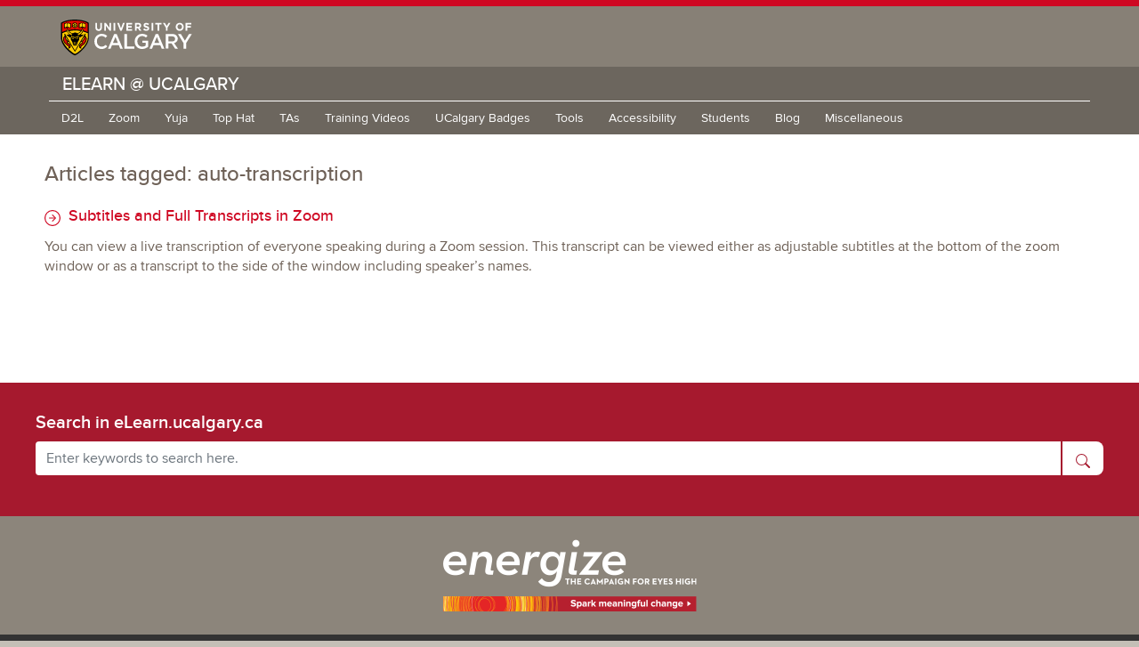

--- FILE ---
content_type: text/html; charset=UTF-8
request_url: https://elearn.ucalgary.ca/tag/Auto-Transcription/
body_size: 12458
content:
<!DOCTYPE html>
<html lang="en">

<head>
    <meta charset="utf-8">
    <meta http-equiv="X-UA-Compatible" content="IE=edge">
    <meta name="viewport" content="width=device-width, initial-scale=1">
    <meta name="description" content="">
    <meta name="author" content="">

    <title>eLearn @ UCalgary</title>

    <!-- HTML5 shim and Respond.js for IE8 support of HTML5 elements and media queries -->
    <!--[if lt IE 9]>
      <script src="https://oss.maxcdn.com/html5shiv/3.7.2/html5shiv.min.js"></script>
      <script src="https://oss.maxcdn.com/respond/1.4.2/respond.min.js"></script>
    <![endif]-->
       <meta name='robots' content='max-image-preview:large' />
<link rel='dns-prefetch' href='//www.googletagmanager.com' />
<link rel="alternate" type="application/rss+xml" title="eLearn @ UCalgary &raquo; Auto-Transcription Tag Feed" href="https://elearn.ucalgary.ca/tag/auto-transcription/feed/" />
		<style>
			.lazyload,
			.lazyloading {
				max-width: 100%;
			}
		</style>
				<!-- This site uses the Google Analytics by MonsterInsights plugin v9.11.1 - Using Analytics tracking - https://www.monsterinsights.com/ -->
							<script src="//www.googletagmanager.com/gtag/js?id=G-TKZTX8KRGX"  data-cfasync="false" data-wpfc-render="false" type="text/javascript" async></script>
			<script data-cfasync="false" data-wpfc-render="false" type="text/javascript">
				var mi_version = '9.11.1';
				var mi_track_user = true;
				var mi_no_track_reason = '';
								var MonsterInsightsDefaultLocations = {"page_location":"https:\/\/elearn.ucalgary.ca\/tag\/Auto-Transcription\/"};
								if ( typeof MonsterInsightsPrivacyGuardFilter === 'function' ) {
					var MonsterInsightsLocations = (typeof MonsterInsightsExcludeQuery === 'object') ? MonsterInsightsPrivacyGuardFilter( MonsterInsightsExcludeQuery ) : MonsterInsightsPrivacyGuardFilter( MonsterInsightsDefaultLocations );
				} else {
					var MonsterInsightsLocations = (typeof MonsterInsightsExcludeQuery === 'object') ? MonsterInsightsExcludeQuery : MonsterInsightsDefaultLocations;
				}

								var disableStrs = [
										'ga-disable-G-TKZTX8KRGX',
									];

				/* Function to detect opted out users */
				function __gtagTrackerIsOptedOut() {
					for (var index = 0; index < disableStrs.length; index++) {
						if (document.cookie.indexOf(disableStrs[index] + '=true') > -1) {
							return true;
						}
					}

					return false;
				}

				/* Disable tracking if the opt-out cookie exists. */
				if (__gtagTrackerIsOptedOut()) {
					for (var index = 0; index < disableStrs.length; index++) {
						window[disableStrs[index]] = true;
					}
				}

				/* Opt-out function */
				function __gtagTrackerOptout() {
					for (var index = 0; index < disableStrs.length; index++) {
						document.cookie = disableStrs[index] + '=true; expires=Thu, 31 Dec 2099 23:59:59 UTC; path=/';
						window[disableStrs[index]] = true;
					}
				}

				if ('undefined' === typeof gaOptout) {
					function gaOptout() {
						__gtagTrackerOptout();
					}
				}
								window.dataLayer = window.dataLayer || [];

				window.MonsterInsightsDualTracker = {
					helpers: {},
					trackers: {},
				};
				if (mi_track_user) {
					function __gtagDataLayer() {
						dataLayer.push(arguments);
					}

					function __gtagTracker(type, name, parameters) {
						if (!parameters) {
							parameters = {};
						}

						if (parameters.send_to) {
							__gtagDataLayer.apply(null, arguments);
							return;
						}

						if (type === 'event') {
														parameters.send_to = monsterinsights_frontend.v4_id;
							var hookName = name;
							if (typeof parameters['event_category'] !== 'undefined') {
								hookName = parameters['event_category'] + ':' + name;
							}

							if (typeof MonsterInsightsDualTracker.trackers[hookName] !== 'undefined') {
								MonsterInsightsDualTracker.trackers[hookName](parameters);
							} else {
								__gtagDataLayer('event', name, parameters);
							}
							
						} else {
							__gtagDataLayer.apply(null, arguments);
						}
					}

					__gtagTracker('js', new Date());
					__gtagTracker('set', {
						'developer_id.dZGIzZG': true,
											});
					if ( MonsterInsightsLocations.page_location ) {
						__gtagTracker('set', MonsterInsightsLocations);
					}
										__gtagTracker('config', 'G-TKZTX8KRGX', {"forceSSL":"true","link_attribution":"true"} );
										window.gtag = __gtagTracker;										(function () {
						/* https://developers.google.com/analytics/devguides/collection/analyticsjs/ */
						/* ga and __gaTracker compatibility shim. */
						var noopfn = function () {
							return null;
						};
						var newtracker = function () {
							return new Tracker();
						};
						var Tracker = function () {
							return null;
						};
						var p = Tracker.prototype;
						p.get = noopfn;
						p.set = noopfn;
						p.send = function () {
							var args = Array.prototype.slice.call(arguments);
							args.unshift('send');
							__gaTracker.apply(null, args);
						};
						var __gaTracker = function () {
							var len = arguments.length;
							if (len === 0) {
								return;
							}
							var f = arguments[len - 1];
							if (typeof f !== 'object' || f === null || typeof f.hitCallback !== 'function') {
								if ('send' === arguments[0]) {
									var hitConverted, hitObject = false, action;
									if ('event' === arguments[1]) {
										if ('undefined' !== typeof arguments[3]) {
											hitObject = {
												'eventAction': arguments[3],
												'eventCategory': arguments[2],
												'eventLabel': arguments[4],
												'value': arguments[5] ? arguments[5] : 1,
											}
										}
									}
									if ('pageview' === arguments[1]) {
										if ('undefined' !== typeof arguments[2]) {
											hitObject = {
												'eventAction': 'page_view',
												'page_path': arguments[2],
											}
										}
									}
									if (typeof arguments[2] === 'object') {
										hitObject = arguments[2];
									}
									if (typeof arguments[5] === 'object') {
										Object.assign(hitObject, arguments[5]);
									}
									if ('undefined' !== typeof arguments[1].hitType) {
										hitObject = arguments[1];
										if ('pageview' === hitObject.hitType) {
											hitObject.eventAction = 'page_view';
										}
									}
									if (hitObject) {
										action = 'timing' === arguments[1].hitType ? 'timing_complete' : hitObject.eventAction;
										hitConverted = mapArgs(hitObject);
										__gtagTracker('event', action, hitConverted);
									}
								}
								return;
							}

							function mapArgs(args) {
								var arg, hit = {};
								var gaMap = {
									'eventCategory': 'event_category',
									'eventAction': 'event_action',
									'eventLabel': 'event_label',
									'eventValue': 'event_value',
									'nonInteraction': 'non_interaction',
									'timingCategory': 'event_category',
									'timingVar': 'name',
									'timingValue': 'value',
									'timingLabel': 'event_label',
									'page': 'page_path',
									'location': 'page_location',
									'title': 'page_title',
									'referrer' : 'page_referrer',
								};
								for (arg in args) {
																		if (!(!args.hasOwnProperty(arg) || !gaMap.hasOwnProperty(arg))) {
										hit[gaMap[arg]] = args[arg];
									} else {
										hit[arg] = args[arg];
									}
								}
								return hit;
							}

							try {
								f.hitCallback();
							} catch (ex) {
							}
						};
						__gaTracker.create = newtracker;
						__gaTracker.getByName = newtracker;
						__gaTracker.getAll = function () {
							return [];
						};
						__gaTracker.remove = noopfn;
						__gaTracker.loaded = true;
						window['__gaTracker'] = __gaTracker;
					})();
									} else {
										console.log("");
					(function () {
						function __gtagTracker() {
							return null;
						}

						window['__gtagTracker'] = __gtagTracker;
						window['gtag'] = __gtagTracker;
					})();
									}
			</script>
							<!-- / Google Analytics by MonsterInsights -->
		<style id='wp-img-auto-sizes-contain-inline-css' type='text/css'>
img:is([sizes=auto i],[sizes^="auto," i]){contain-intrinsic-size:3000px 1500px}
/*# sourceURL=wp-img-auto-sizes-contain-inline-css */
</style>
<link rel='stylesheet' id='atomic-blocks-fontawesome-css' href='https://elearn.ucalgary.ca/wp-content/plugins/atomic-blocks/dist/assets/fontawesome/css/all.min.css?ver=1603962050' type='text/css' media='all' />
<link rel='stylesheet' id='genesis-blocks-style-css-css' href='https://elearn.ucalgary.ca/wp-content/plugins/genesis-blocks/dist/style-blocks.build.css?ver=1765012123' type='text/css' media='all' />
<style id='wp-emoji-styles-inline-css' type='text/css'>

	img.wp-smiley, img.emoji {
		display: inline !important;
		border: none !important;
		box-shadow: none !important;
		height: 1em !important;
		width: 1em !important;
		margin: 0 0.07em !important;
		vertical-align: -0.1em !important;
		background: none !important;
		padding: 0 !important;
	}
/*# sourceURL=wp-emoji-styles-inline-css */
</style>
<style id='wp-block-library-inline-css' type='text/css'>
:root{--wp-block-synced-color:#7a00df;--wp-block-synced-color--rgb:122,0,223;--wp-bound-block-color:var(--wp-block-synced-color);--wp-editor-canvas-background:#ddd;--wp-admin-theme-color:#007cba;--wp-admin-theme-color--rgb:0,124,186;--wp-admin-theme-color-darker-10:#006ba1;--wp-admin-theme-color-darker-10--rgb:0,107,160.5;--wp-admin-theme-color-darker-20:#005a87;--wp-admin-theme-color-darker-20--rgb:0,90,135;--wp-admin-border-width-focus:2px}@media (min-resolution:192dpi){:root{--wp-admin-border-width-focus:1.5px}}.wp-element-button{cursor:pointer}:root .has-very-light-gray-background-color{background-color:#eee}:root .has-very-dark-gray-background-color{background-color:#313131}:root .has-very-light-gray-color{color:#eee}:root .has-very-dark-gray-color{color:#313131}:root .has-vivid-green-cyan-to-vivid-cyan-blue-gradient-background{background:linear-gradient(135deg,#00d084,#0693e3)}:root .has-purple-crush-gradient-background{background:linear-gradient(135deg,#34e2e4,#4721fb 50%,#ab1dfe)}:root .has-hazy-dawn-gradient-background{background:linear-gradient(135deg,#faaca8,#dad0ec)}:root .has-subdued-olive-gradient-background{background:linear-gradient(135deg,#fafae1,#67a671)}:root .has-atomic-cream-gradient-background{background:linear-gradient(135deg,#fdd79a,#004a59)}:root .has-nightshade-gradient-background{background:linear-gradient(135deg,#330968,#31cdcf)}:root .has-midnight-gradient-background{background:linear-gradient(135deg,#020381,#2874fc)}:root{--wp--preset--font-size--normal:16px;--wp--preset--font-size--huge:42px}.has-regular-font-size{font-size:1em}.has-larger-font-size{font-size:2.625em}.has-normal-font-size{font-size:var(--wp--preset--font-size--normal)}.has-huge-font-size{font-size:var(--wp--preset--font-size--huge)}.has-text-align-center{text-align:center}.has-text-align-left{text-align:left}.has-text-align-right{text-align:right}.has-fit-text{white-space:nowrap!important}#end-resizable-editor-section{display:none}.aligncenter{clear:both}.items-justified-left{justify-content:flex-start}.items-justified-center{justify-content:center}.items-justified-right{justify-content:flex-end}.items-justified-space-between{justify-content:space-between}.screen-reader-text{border:0;clip-path:inset(50%);height:1px;margin:-1px;overflow:hidden;padding:0;position:absolute;width:1px;word-wrap:normal!important}.screen-reader-text:focus{background-color:#ddd;clip-path:none;color:#444;display:block;font-size:1em;height:auto;left:5px;line-height:normal;padding:15px 23px 14px;text-decoration:none;top:5px;width:auto;z-index:100000}html :where(.has-border-color){border-style:solid}html :where([style*=border-top-color]){border-top-style:solid}html :where([style*=border-right-color]){border-right-style:solid}html :where([style*=border-bottom-color]){border-bottom-style:solid}html :where([style*=border-left-color]){border-left-style:solid}html :where([style*=border-width]){border-style:solid}html :where([style*=border-top-width]){border-top-style:solid}html :where([style*=border-right-width]){border-right-style:solid}html :where([style*=border-bottom-width]){border-bottom-style:solid}html :where([style*=border-left-width]){border-left-style:solid}html :where(img[class*=wp-image-]){height:auto;max-width:100%}:where(figure){margin:0 0 1em}html :where(.is-position-sticky){--wp-admin--admin-bar--position-offset:var(--wp-admin--admin-bar--height,0px)}@media screen and (max-width:600px){html :where(.is-position-sticky){--wp-admin--admin-bar--position-offset:0px}}

/*# sourceURL=wp-block-library-inline-css */
</style><style id='global-styles-inline-css' type='text/css'>
:root{--wp--preset--aspect-ratio--square: 1;--wp--preset--aspect-ratio--4-3: 4/3;--wp--preset--aspect-ratio--3-4: 3/4;--wp--preset--aspect-ratio--3-2: 3/2;--wp--preset--aspect-ratio--2-3: 2/3;--wp--preset--aspect-ratio--16-9: 16/9;--wp--preset--aspect-ratio--9-16: 9/16;--wp--preset--color--black: #000000;--wp--preset--color--cyan-bluish-gray: #abb8c3;--wp--preset--color--white: #ffffff;--wp--preset--color--pale-pink: #f78da7;--wp--preset--color--vivid-red: #cf2e2e;--wp--preset--color--luminous-vivid-orange: #ff6900;--wp--preset--color--luminous-vivid-amber: #fcb900;--wp--preset--color--light-green-cyan: #7bdcb5;--wp--preset--color--vivid-green-cyan: #00d084;--wp--preset--color--pale-cyan-blue: #8ed1fc;--wp--preset--color--vivid-cyan-blue: #0693e3;--wp--preset--color--vivid-purple: #9b51e0;--wp--preset--gradient--vivid-cyan-blue-to-vivid-purple: linear-gradient(135deg,rgb(6,147,227) 0%,rgb(155,81,224) 100%);--wp--preset--gradient--light-green-cyan-to-vivid-green-cyan: linear-gradient(135deg,rgb(122,220,180) 0%,rgb(0,208,130) 100%);--wp--preset--gradient--luminous-vivid-amber-to-luminous-vivid-orange: linear-gradient(135deg,rgb(252,185,0) 0%,rgb(255,105,0) 100%);--wp--preset--gradient--luminous-vivid-orange-to-vivid-red: linear-gradient(135deg,rgb(255,105,0) 0%,rgb(207,46,46) 100%);--wp--preset--gradient--very-light-gray-to-cyan-bluish-gray: linear-gradient(135deg,rgb(238,238,238) 0%,rgb(169,184,195) 100%);--wp--preset--gradient--cool-to-warm-spectrum: linear-gradient(135deg,rgb(74,234,220) 0%,rgb(151,120,209) 20%,rgb(207,42,186) 40%,rgb(238,44,130) 60%,rgb(251,105,98) 80%,rgb(254,248,76) 100%);--wp--preset--gradient--blush-light-purple: linear-gradient(135deg,rgb(255,206,236) 0%,rgb(152,150,240) 100%);--wp--preset--gradient--blush-bordeaux: linear-gradient(135deg,rgb(254,205,165) 0%,rgb(254,45,45) 50%,rgb(107,0,62) 100%);--wp--preset--gradient--luminous-dusk: linear-gradient(135deg,rgb(255,203,112) 0%,rgb(199,81,192) 50%,rgb(65,88,208) 100%);--wp--preset--gradient--pale-ocean: linear-gradient(135deg,rgb(255,245,203) 0%,rgb(182,227,212) 50%,rgb(51,167,181) 100%);--wp--preset--gradient--electric-grass: linear-gradient(135deg,rgb(202,248,128) 0%,rgb(113,206,126) 100%);--wp--preset--gradient--midnight: linear-gradient(135deg,rgb(2,3,129) 0%,rgb(40,116,252) 100%);--wp--preset--font-size--small: 13px;--wp--preset--font-size--medium: 20px;--wp--preset--font-size--large: 36px;--wp--preset--font-size--x-large: 42px;--wp--preset--spacing--20: 0.44rem;--wp--preset--spacing--30: 0.67rem;--wp--preset--spacing--40: 1rem;--wp--preset--spacing--50: 1.5rem;--wp--preset--spacing--60: 2.25rem;--wp--preset--spacing--70: 3.38rem;--wp--preset--spacing--80: 5.06rem;--wp--preset--shadow--natural: 6px 6px 9px rgba(0, 0, 0, 0.2);--wp--preset--shadow--deep: 12px 12px 50px rgba(0, 0, 0, 0.4);--wp--preset--shadow--sharp: 6px 6px 0px rgba(0, 0, 0, 0.2);--wp--preset--shadow--outlined: 6px 6px 0px -3px rgb(255, 255, 255), 6px 6px rgb(0, 0, 0);--wp--preset--shadow--crisp: 6px 6px 0px rgb(0, 0, 0);}:where(.is-layout-flex){gap: 0.5em;}:where(.is-layout-grid){gap: 0.5em;}body .is-layout-flex{display: flex;}.is-layout-flex{flex-wrap: wrap;align-items: center;}.is-layout-flex > :is(*, div){margin: 0;}body .is-layout-grid{display: grid;}.is-layout-grid > :is(*, div){margin: 0;}:where(.wp-block-columns.is-layout-flex){gap: 2em;}:where(.wp-block-columns.is-layout-grid){gap: 2em;}:where(.wp-block-post-template.is-layout-flex){gap: 1.25em;}:where(.wp-block-post-template.is-layout-grid){gap: 1.25em;}.has-black-color{color: var(--wp--preset--color--black) !important;}.has-cyan-bluish-gray-color{color: var(--wp--preset--color--cyan-bluish-gray) !important;}.has-white-color{color: var(--wp--preset--color--white) !important;}.has-pale-pink-color{color: var(--wp--preset--color--pale-pink) !important;}.has-vivid-red-color{color: var(--wp--preset--color--vivid-red) !important;}.has-luminous-vivid-orange-color{color: var(--wp--preset--color--luminous-vivid-orange) !important;}.has-luminous-vivid-amber-color{color: var(--wp--preset--color--luminous-vivid-amber) !important;}.has-light-green-cyan-color{color: var(--wp--preset--color--light-green-cyan) !important;}.has-vivid-green-cyan-color{color: var(--wp--preset--color--vivid-green-cyan) !important;}.has-pale-cyan-blue-color{color: var(--wp--preset--color--pale-cyan-blue) !important;}.has-vivid-cyan-blue-color{color: var(--wp--preset--color--vivid-cyan-blue) !important;}.has-vivid-purple-color{color: var(--wp--preset--color--vivid-purple) !important;}.has-black-background-color{background-color: var(--wp--preset--color--black) !important;}.has-cyan-bluish-gray-background-color{background-color: var(--wp--preset--color--cyan-bluish-gray) !important;}.has-white-background-color{background-color: var(--wp--preset--color--white) !important;}.has-pale-pink-background-color{background-color: var(--wp--preset--color--pale-pink) !important;}.has-vivid-red-background-color{background-color: var(--wp--preset--color--vivid-red) !important;}.has-luminous-vivid-orange-background-color{background-color: var(--wp--preset--color--luminous-vivid-orange) !important;}.has-luminous-vivid-amber-background-color{background-color: var(--wp--preset--color--luminous-vivid-amber) !important;}.has-light-green-cyan-background-color{background-color: var(--wp--preset--color--light-green-cyan) !important;}.has-vivid-green-cyan-background-color{background-color: var(--wp--preset--color--vivid-green-cyan) !important;}.has-pale-cyan-blue-background-color{background-color: var(--wp--preset--color--pale-cyan-blue) !important;}.has-vivid-cyan-blue-background-color{background-color: var(--wp--preset--color--vivid-cyan-blue) !important;}.has-vivid-purple-background-color{background-color: var(--wp--preset--color--vivid-purple) !important;}.has-black-border-color{border-color: var(--wp--preset--color--black) !important;}.has-cyan-bluish-gray-border-color{border-color: var(--wp--preset--color--cyan-bluish-gray) !important;}.has-white-border-color{border-color: var(--wp--preset--color--white) !important;}.has-pale-pink-border-color{border-color: var(--wp--preset--color--pale-pink) !important;}.has-vivid-red-border-color{border-color: var(--wp--preset--color--vivid-red) !important;}.has-luminous-vivid-orange-border-color{border-color: var(--wp--preset--color--luminous-vivid-orange) !important;}.has-luminous-vivid-amber-border-color{border-color: var(--wp--preset--color--luminous-vivid-amber) !important;}.has-light-green-cyan-border-color{border-color: var(--wp--preset--color--light-green-cyan) !important;}.has-vivid-green-cyan-border-color{border-color: var(--wp--preset--color--vivid-green-cyan) !important;}.has-pale-cyan-blue-border-color{border-color: var(--wp--preset--color--pale-cyan-blue) !important;}.has-vivid-cyan-blue-border-color{border-color: var(--wp--preset--color--vivid-cyan-blue) !important;}.has-vivid-purple-border-color{border-color: var(--wp--preset--color--vivid-purple) !important;}.has-vivid-cyan-blue-to-vivid-purple-gradient-background{background: var(--wp--preset--gradient--vivid-cyan-blue-to-vivid-purple) !important;}.has-light-green-cyan-to-vivid-green-cyan-gradient-background{background: var(--wp--preset--gradient--light-green-cyan-to-vivid-green-cyan) !important;}.has-luminous-vivid-amber-to-luminous-vivid-orange-gradient-background{background: var(--wp--preset--gradient--luminous-vivid-amber-to-luminous-vivid-orange) !important;}.has-luminous-vivid-orange-to-vivid-red-gradient-background{background: var(--wp--preset--gradient--luminous-vivid-orange-to-vivid-red) !important;}.has-very-light-gray-to-cyan-bluish-gray-gradient-background{background: var(--wp--preset--gradient--very-light-gray-to-cyan-bluish-gray) !important;}.has-cool-to-warm-spectrum-gradient-background{background: var(--wp--preset--gradient--cool-to-warm-spectrum) !important;}.has-blush-light-purple-gradient-background{background: var(--wp--preset--gradient--blush-light-purple) !important;}.has-blush-bordeaux-gradient-background{background: var(--wp--preset--gradient--blush-bordeaux) !important;}.has-luminous-dusk-gradient-background{background: var(--wp--preset--gradient--luminous-dusk) !important;}.has-pale-ocean-gradient-background{background: var(--wp--preset--gradient--pale-ocean) !important;}.has-electric-grass-gradient-background{background: var(--wp--preset--gradient--electric-grass) !important;}.has-midnight-gradient-background{background: var(--wp--preset--gradient--midnight) !important;}.has-small-font-size{font-size: var(--wp--preset--font-size--small) !important;}.has-medium-font-size{font-size: var(--wp--preset--font-size--medium) !important;}.has-large-font-size{font-size: var(--wp--preset--font-size--large) !important;}.has-x-large-font-size{font-size: var(--wp--preset--font-size--x-large) !important;}
/*# sourceURL=global-styles-inline-css */
</style>

<style id='classic-theme-styles-inline-css' type='text/css'>
/*! This file is auto-generated */
.wp-block-button__link{color:#fff;background-color:#32373c;border-radius:9999px;box-shadow:none;text-decoration:none;padding:calc(.667em + 2px) calc(1.333em + 2px);font-size:1.125em}.wp-block-file__button{background:#32373c;color:#fff;text-decoration:none}
/*# sourceURL=/wp-includes/css/classic-themes.min.css */
</style>
<link rel='stylesheet' id='coblocks-extensions-css' href='https://elearn.ucalgary.ca/wp-content/plugins/coblocks/dist/style-coblocks-extensions.css?ver=3.1.16' type='text/css' media='all' />
<link rel='stylesheet' id='coblocks-animation-css' href='https://elearn.ucalgary.ca/wp-content/plugins/coblocks/dist/style-coblocks-animation.css?ver=2677611078ee87eb3b1c' type='text/css' media='all' />
<link rel='stylesheet' id='bodhi-svgs-attachment-css' href='https://elearn.ucalgary.ca/wp-content/plugins/svg-support/css/svgs-attachment.css' type='text/css' media='all' />
<link rel='stylesheet' id='video_popup_main_style-css' href='https://elearn.ucalgary.ca/wp-content/plugins/video-popup/assets/css/videoPopup.css?ver=2.0.3' type='text/css' media='all' />
<link rel='stylesheet' id='wp-components-css' href='https://elearn.ucalgary.ca/wp-includes/css/dist/components/style.min.css?ver=586689ea0879df2dadf60ebfabf8e07d' type='text/css' media='all' />
<link rel='stylesheet' id='godaddy-styles-css' href='https://elearn.ucalgary.ca/wp-content/plugins/coblocks/includes/Dependencies/GoDaddy/Styles/build/latest.css?ver=2.0.2' type='text/css' media='all' />
<link rel='stylesheet' id='h5p-plugin-styles-css' href='https://elearn.ucalgary.ca/wp-content/plugins/h5p/h5p-php-library/styles/h5p.css?ver=1.16.2' type='text/css' media='all' />
<link rel='stylesheet' id='bootstrap-css' href='https://elearn.ucalgary.ca/wp-content/themes/ucalgary-elearn-theme/bootstrap/css/bootstrap.min.css?ver=586689ea0879df2dadf60ebfabf8e07d' type='text/css' media='all' />
<link rel='stylesheet' id='ucalgaryelearn-style-css' href='https://elearn.ucalgary.ca/wp-content/themes/ucalgary-elearn-theme/style.css?ver=586689ea0879df2dadf60ebfabf8e07d' type='text/css' media='all' />
<link rel='stylesheet' id='style-css' href='https://elearn.ucalgary.ca/wp-content/themes/ucalgary-elearn-theme/css/styles.css?v=1769391477&#038;ver=1.3.79' type='text/css' media='all' />
<script type="text/javascript" src="https://elearn.ucalgary.ca/wp-content/plugins/google-analytics-for-wordpress/assets/js/frontend-gtag.min.js?ver=9.11.1" id="monsterinsights-frontend-script-js" async="async" data-wp-strategy="async"></script>
<script data-cfasync="false" data-wpfc-render="false" type="text/javascript" id='monsterinsights-frontend-script-js-extra'>/* <![CDATA[ */
var monsterinsights_frontend = {"js_events_tracking":"true","download_extensions":"doc,pdf,ppt,zip,xls,docx,pptx,xlsx","inbound_paths":"[{\"path\":\"\\\/go\\\/\",\"label\":\"affiliate\"},{\"path\":\"\\\/recommend\\\/\",\"label\":\"affiliate\"}]","home_url":"https:\/\/elearn.ucalgary.ca","hash_tracking":"false","v4_id":"G-TKZTX8KRGX"};/* ]]> */
</script>
<script type="text/javascript" src="https://elearn.ucalgary.ca/wp-includes/js/jquery/jquery.min.js?ver=3.7.1" id="jquery-core-js"></script>
<script type="text/javascript" src="https://elearn.ucalgary.ca/wp-includes/js/jquery/jquery-migrate.min.js?ver=3.4.1" id="jquery-migrate-js"></script>
<script type="text/javascript" id="video_popup_main_modal-js-extra">
/* <![CDATA[ */
var theVideoPopupGeneralOptions = {"wrap_close":"false","no_cookie":"false","debug":"0"};
//# sourceURL=video_popup_main_modal-js-extra
/* ]]> */
</script>
<script type="text/javascript" src="https://elearn.ucalgary.ca/wp-content/plugins/video-popup/assets/js/videoPopup.js?ver=2.0.3" id="video_popup_main_modal-js"></script>

<!-- Google tag (gtag.js) snippet added by Site Kit -->
<!-- Google Analytics snippet added by Site Kit -->
<script type="text/javascript" src="https://www.googletagmanager.com/gtag/js?id=GT-T94VTGD" id="google_gtagjs-js" async></script>
<script type="text/javascript" id="google_gtagjs-js-after">
/* <![CDATA[ */
window.dataLayer = window.dataLayer || [];function gtag(){dataLayer.push(arguments);}
gtag("set","linker",{"domains":["elearn.ucalgary.ca"]});
gtag("js", new Date());
gtag("set", "developer_id.dZTNiMT", true);
gtag("config", "GT-T94VTGD");
//# sourceURL=google_gtagjs-js-after
/* ]]> */
</script>
<link rel="https://api.w.org/" href="https://elearn.ucalgary.ca/wp-json/" /><link rel="alternate" title="JSON" type="application/json" href="https://elearn.ucalgary.ca/wp-json/wp/v2/tags/902" /><link rel="EditURI" type="application/rsd+xml" title="RSD" href="https://elearn.ucalgary.ca/xmlrpc.php?rsd" />

<meta name="cdp-version" content="1.5.0" />
		<!-- GA Google Analytics @ https://m0n.co/ga -->
		<script async src="https://www.googletagmanager.com/gtag/js?id=UA-168209367-1"></script>
		<script>
			window.dataLayer = window.dataLayer || [];
			function gtag(){dataLayer.push(arguments);}
			gtag('js', new Date());
			gtag('config', 'UA-168209367-1');
		</script>

	<meta name="generator" content="Site Kit by Google 1.170.0" />		<script>
			document.documentElement.className = document.documentElement.className.replace('no-js', 'js');
		</script>
				<style>
			.no-js img.lazyload {
				display: none;
			}

			figure.wp-block-image img.lazyloading {
				min-width: 150px;
			}

			.lazyload,
			.lazyloading {
				--smush-placeholder-width: 100px;
				--smush-placeholder-aspect-ratio: 1/1;
				width: var(--smush-image-width, var(--smush-placeholder-width)) !important;
				aspect-ratio: var(--smush-image-aspect-ratio, var(--smush-placeholder-aspect-ratio)) !important;
			}

						.lazyload, .lazyloading {
				opacity: 0;
			}

			.lazyloaded {
				opacity: 1;
				transition: opacity 400ms;
				transition-delay: 0ms;
			}

					</style>
		

    <style type="text/css">
        .home .header-image {
            background-image: linear-gradient(
      rgba(0, 0, 0, 0.22), 
      rgba(0, 0, 0, 0.22)
    ), url(//elearn.ucalgary.ca/wp-content/uploads/2020/04/COLOURBOX35771816_2.jpg);
        }
    </style>
<link rel="icon" href="https://elearn.ucalgary.ca/wp-content/uploads/2020/05/cropped-favicon-32x32.png" sizes="32x32" />
<link rel="icon" href="https://elearn.ucalgary.ca/wp-content/uploads/2020/05/cropped-favicon-192x192.png" sizes="192x192" />
<link rel="apple-touch-icon" href="https://elearn.ucalgary.ca/wp-content/uploads/2020/05/cropped-favicon-180x180.png" />
<meta name="msapplication-TileImage" content="https://elearn.ucalgary.ca/wp-content/uploads/2020/05/cropped-favicon-270x270.png" />
<!-- GA 4 -->
<script async src="https://www.googletagmanager.com/gtag/js?id=G-X4GN9Y4W7D"></script>
      <script>
        window.dataLayer = window.dataLayer || [];
        function gtag(){dataLayer.push(arguments);}
        gtag('js', new Date());
        gtag('config', 'G-X4GN9Y4W7D');
      </script>
<!-- END GA 4 -->
<!-- Google Analytics Central Tracker -->
<script>
(function(i,s,o,g,r,a,m){i['GoogleAnalyticsObject']=r;i[r]=i[r]||function(){
(i[r].q=i[r].q||[]).push(arguments)},i[r].l=1*new Date();a=s.createElement(o),
m=s.getElementsByTagName(o)[0];a.async=1;a.src=g;m.parentNode.insertBefore(a,m)
})(window,document,'script','https://www.google-analytics.com/analytics.js','ga');

ga('create', 'UA-173139-1', 'auto', 'centralTracker');
ga('centralTracker.send', 'pageview');
</script>
<!-- End Google Analytics Central Tracker -->
</head>

<body class="archive tag tag-auto-transcription tag-902 wp-embed-responsive wp-theme-ucalgary-elearn-theme">



        <header>

            <div class="row red-back">
            </div>

            <div id="navigation">


                <div class="uc-logo-container">

                    <div class="container">
                        <div class="row">
                            <div class="col-sm-12">
                                <div class="uc-logo">
                                    <a href="https://www.ucalgary.ca"><img data-src="https://elearn.ucalgary.ca/wp-content/themes/ucalgary-elearn-theme/images/UCalgary.svg" src="[data-uri]" class="lazyload"></a> </div>
                            </div>
                        </div>
                    </div>

                </div>

                <div class="uc-nav-container">

                    <div class="container">


                        <div class="uc-nav-bar-brand-wide">
                            <a class="navbar-brand " href="/">eLearn @ UCalgary 
</a>
                        </div>

                        
                            <nav class="navbar navbar-expand-lg" role="navigation">

                                <a class="navbar-brand " href="/">eLearn @ UCalgary</a>

                                <button class="navbar-toggler order-first" type="button" data-toggle="collapse" data-target="#navbarSupportedContent" aria-controls="navbarSupportedContent" aria-expanded="false" aria-label="Toggle navigation">
                                <svg class="bi bi-list" width="1em" height="1em" viewBox="0 0 16 16" fill="currentColor" xmlns="http://www.w3.org/2000/svg">
                                        <path stroke="white" fill-rule="evenodd" d="M2.5 11.5A.5.5 0 0 1 3 11h10a.5.5 0 0 1 0 1H3a.5.5 0 0 1-.5-.5zm0-4A.5.5 0 0 1 3 7h10a.5.5 0 0 1 0 1H3a.5.5 0 0 1-.5-.5zm0-4A.5.5 0 0 1 3 3h10a.5.5 0 0 1 0 1H3a.5.5 0 0 1-.5-.5z"/>
                                    </svg>
                                </button>

                                <div class="collapse navbar-collapse main-menu" id="navbarSupportedContent">

                                    <ul id="menu-main-navigation" class="navbar-nav mr-auto main-nav-menu"><li id="menu-item-252" class="menu-item menu-item-type-custom menu-item-object-custom menu-item-252 nav-item"><a href="/d2l">D2L</a></li>
<li id="menu-item-4309" class="menu-item menu-item-type-custom menu-item-object-custom menu-item-4309 nav-item"><a href="https://elearn.ucalgary.ca/getting-started-with-zoom/">Zoom</a></li>
<li id="menu-item-4307" class="menu-item menu-item-type-custom menu-item-object-custom menu-item-4307 nav-item"><a href="/category/yuja/getting-started-yuja/">Yuja</a></li>
<li id="menu-item-4305" class="menu-item menu-item-type-custom menu-item-object-custom menu-item-4305 nav-item"><a href="/category/top-hat/">Top Hat</a></li>
<li id="menu-item-9854" class="menu-item menu-item-type-post_type menu-item-object-post menu-item-9854 nav-item"><a href="https://elearn.ucalgary.ca/resources-for-tas/">TAs</a></li>
<li id="menu-item-4313" class="menu-item menu-item-type-custom menu-item-object-custom menu-item-4313 nav-item"><a href="/category/training-videos/">Training Videos</a></li>
<li id="menu-item-8328" class="menu-item menu-item-type-taxonomy menu-item-object-category menu-item-8328 nav-item"><a href="https://elearn.ucalgary.ca/category/ucalgary-badges/">UCalgary Badges</a></li>
<li id="menu-item-9227" class="menu-item menu-item-type-post_type menu-item-object-post menu-item-9227 nav-item"><a href="https://elearn.ucalgary.ca/tools/">Tools</a></li>
<li id="menu-item-10951" class="menu-item menu-item-type-taxonomy menu-item-object-category menu-item-10951 nav-item"><a href="https://elearn.ucalgary.ca/category/accessibility/">Accessibility</a></li>
<li id="menu-item-4638" class="menu-item menu-item-type-custom menu-item-object-custom menu-item-4638 nav-item"><a href="/category/students">Students</a></li>
<li id="menu-item-8463" class="menu-item menu-item-type-taxonomy menu-item-object-category menu-item-8463 nav-item"><a href="https://elearn.ucalgary.ca/category/blog/">Blog</a></li>
<li id="menu-item-4311" class="menu-item menu-item-type-custom menu-item-object-custom menu-item-4311 nav-item"><a href="/category/miscellaneous/">Miscellaneous</a></li>
</ul>
                                </div>

                            </nav>

                        

                    </div>






                </div>


            </div>





        </header>



        


<div class="container main-container" id="main-container">

    <div class="row container">

        

        
                <div class="col-12">

                


                




                


                <div id="content">

                    <div id="main">

                        
                            <div class="tag-page">
                                <!-- tags page -->

                                <h2>Articles tagged: auto-transcription</h2>

                                                                        <div class="excerpt">
                                            <div class="excerpt-title">
                                                <a class="post-link" href="/subtitles-in-zoom/" rel="bookmark" title="Permanent Link to Subtitles and Full Transcripts in Zoom">
                                                    <svg class="bi bi-arrow-right-circle" width="1em" height="1em" viewBox="0 0 16 16" fill="currentColor" xmlns="http://www.w3.org/2000/svg">

                                                        <path fill-rule="evenodd" d="M8 15A7 7 0 1 0 8 1a7 7 0 0 0 0 14zm0 1A8 8 0 1 0 8 0a8 8 0 0 0 0 16z" />
                                                        <path fill-rule="evenodd" d="M7.646 11.354a.5.5 0 0 1 0-.708L10.293 8 7.646 5.354a.5.5 0 1 1 .708-.708l3 3a.5.5 0 0 1 0 .708l-3 3a.5.5 0 0 1-.708 0z" />
                                                        <path fill-rule="evenodd" d="M4.5 8a.5.5 0 0 1 .5-.5h5a.5.5 0 0 1 0 1H5a.5.5 0 0 1-.5-.5z" />
                                                    </svg>
                                                    Subtitles and Full Transcripts in Zoom                                                </a>
                                            </div>
                                            <div class="excerpt-content">
                                                <p>You can view a live transcription of everyone speaking during a Zoom session. This transcript can be viewed either as adjustable subtitles at the bottom of the zoom window or as a transcript to the side of the window including speaker&#8217;s names.</p>
                                            </div>
                                        </div>

                                

                            
                            </div> <!-- end tags page -->


                    </div><!-- end id main -->

                </div> <!-- end id content -->

                </div> <!-- end right column -->

            </div> <!-- end raw container -->



    </div> <!-- end main container -->

            <div class="sidebar-block mobile">
            <div><div class="title">Important Links</div><div class="textwidget custom-html-widget"><ul>
	<li>
	<a href="https://conted.ucalgary.ca/taylor/" target="_blank">Register for training</a></li>
	<li><a href="https://ucalgary.service-now.com/it?id=contact_and_help" target="_blank">UService (IT)</a></li>	<li><a href="https://taylorinstitute.ucalgary.ca" target="_blank">Taylor Institute for Teaching and Learning</a></li>
	<li>
	<a href="https://library.ucalgary.ca/copyright" target="_blank">Copyright Office</a>
	</li>
	
</ul></div></div>        </div>
    

    <div class="container search-bar page-bottom" style="background-color: 

    #a6192e    ">


        <div class="search-block">

            <form class="form" role="form" action="/" method="get">

                <label for="search">Search in
                    eLearn.ucalgary.ca                </label>



                <div class="input-group">
                    <input type="text" name="s" id="search" class="form-control search-input" placeholder="Enter keywords to search here." />

                    <div class="input-group-append">
                        <button class="btn btn-secondary search-button" type="submit" style="color: ##a6192e; border-left:  2px solid #2px solid #a6192e">
                            <svg class="bi bi-search" width="1em" height="1em" viewBox="0 0 16 16" fill="currentColor" xmlns="http://www.w3.org/2000/svg">
                                <path fill-rule="evenodd" d="M10.442 10.442a1 1 0 0 1 1.415 0l3.85 3.85a1 1 0 0 1-1.414 1.415l-3.85-3.85a1 1 0 0 1 0-1.415z" />
                                <path fill-rule="evenodd" d="M6.5 12a5.5 5.5 0 1 0 0-11 5.5 5.5 0 0 0 0 11zM13 6.5a6.5 6.5 0 1 1-13 0 6.5 6.5 0 0 1 13 0z" />
                            </svg>
                        </button>
                    </div>

                </div>




            </form>

        </div>




    </div>



    <footer id="footer" class="container-fluid">

    <div>
        <a href="https://www.ucalgary.ca/campaign/">
            <img data-src="https://elearn.ucalgary.ca/wp-content/themes/ucalgary-elearn-theme/images/energize-footer-button.png" alt="Energize: The Campaign for Eyes High" src="[data-uri]" class="lazyload" style="--smush-placeholder-width: 286px; --smush-placeholder-aspect-ratio: 286/82;">
        </a>
    </div>

</footer>

<div id="wp-footer">
<script type="speculationrules">
{"prefetch":[{"source":"document","where":{"and":[{"href_matches":"/*"},{"not":{"href_matches":["/wp-*.php","/wp-admin/*","/wp-content/uploads/*","/wp-content/*","/wp-content/plugins/*","/wp-content/themes/ucalgary-elearn-theme/*","/*\\?(.+)"]}},{"not":{"selector_matches":"a[rel~=\"nofollow\"]"}},{"not":{"selector_matches":".no-prefetch, .no-prefetch a"}}]},"eagerness":"conservative"}]}
</script>
	<script type="text/javascript">
		function atomicBlocksShare( url, title, w, h ){
			var left = ( window.innerWidth / 2 )-( w / 2 );
			var top  = ( window.innerHeight / 2 )-( h / 2 );
			return window.open(url, title, 'toolbar=no, location=no, directories=no, status=no, menubar=no, scrollbars=no, resizable=no, copyhistory=no, width=600, height=600, top='+top+', left='+left);
		}
	</script>
		<script type="text/javascript">
		function genesisBlocksShare( url, title, w, h ){
			var left = ( window.innerWidth / 2 )-( w / 2 );
			var top  = ( window.innerHeight / 2 )-( h / 2 );
			return window.open(url, title, 'toolbar=no, location=no, directories=no, status=no, menubar=no, scrollbars=no, resizable=no, copyhistory=no, width=600, height=600, top='+top+', left='+left);
		}
	</script>
	<script type="text/javascript" src="https://elearn.ucalgary.ca/wp-content/plugins/svg-support/vendor/DOMPurify/DOMPurify.min.js?ver=2.5.8" id="bodhi-dompurify-library-js"></script>
<script type="text/javascript" src="https://elearn.ucalgary.ca/wp-content/plugins/coblocks/dist/js/coblocks-animation.js?ver=3.1.16" id="coblocks-animation-js"></script>
<script type="text/javascript" id="bodhi_svg_inline-js-extra">
/* <![CDATA[ */
var svgSettings = {"skipNested":""};
//# sourceURL=bodhi_svg_inline-js-extra
/* ]]> */
</script>
<script type="text/javascript" src="https://elearn.ucalgary.ca/wp-content/plugins/svg-support/js/svgs-inline.js" id="bodhi_svg_inline-js"></script>
<script type="text/javascript" id="bodhi_svg_inline-js-after">
/* <![CDATA[ */
cssTarget={"Bodhi":"img.style-svg","ForceInlineSVG":"style-svg"};ForceInlineSVGActive="false";frontSanitizationEnabled="on";
//# sourceURL=bodhi_svg_inline-js-after
/* ]]> */
</script>
<script type="text/javascript" src="https://elearn.ucalgary.ca/wp-content/plugins/atomic-blocks/dist/assets/js/dismiss.js?ver=1603962050" id="atomic-blocks-dismiss-js-js"></script>
<script type="text/javascript" src="https://elearn.ucalgary.ca/wp-content/plugins/genesis-blocks/dist/assets/js/dismiss.js?ver=1765012123" id="genesis-blocks-dismiss-js-js"></script>
<script type="text/javascript" src="https://elearn.ucalgary.ca/wp-content/themes/ucalgary-elearn-theme/bootstrap/js/bootstrap.min.js" id="bootstrap-js"></script>
<script type="text/javascript" id="custom_scripts-js-extra">
/* <![CDATA[ */
var custom_script_vars = {"top_category":"Zoom"};
//# sourceURL=custom_scripts-js-extra
/* ]]> */
</script>
<script type="text/javascript" src="https://elearn.ucalgary.ca/wp-content/themes/ucalgary-elearn-theme/js/dist/script.min.js?v=1769391477" id="custom_scripts-js"></script>
<script type="text/javascript" id="smush-lazy-load-js-before">
/* <![CDATA[ */
var smushLazyLoadOptions = {"autoResizingEnabled":false,"autoResizeOptions":{"precision":5,"skipAutoWidth":true}};
//# sourceURL=smush-lazy-load-js-before
/* ]]> */
</script>
<script type="text/javascript" src="https://elearn.ucalgary.ca/wp-content/plugins/wp-smushit/app/assets/js/smush-lazy-load.min.js?ver=3.23.2" id="smush-lazy-load-js"></script>
<script id="wp-emoji-settings" type="application/json">
{"baseUrl":"https://s.w.org/images/core/emoji/17.0.2/72x72/","ext":".png","svgUrl":"https://s.w.org/images/core/emoji/17.0.2/svg/","svgExt":".svg","source":{"concatemoji":"https://elearn.ucalgary.ca/wp-includes/js/wp-emoji-release.min.js?ver=586689ea0879df2dadf60ebfabf8e07d"}}
</script>
<script type="module">
/* <![CDATA[ */
/*! This file is auto-generated */
const a=JSON.parse(document.getElementById("wp-emoji-settings").textContent),o=(window._wpemojiSettings=a,"wpEmojiSettingsSupports"),s=["flag","emoji"];function i(e){try{var t={supportTests:e,timestamp:(new Date).valueOf()};sessionStorage.setItem(o,JSON.stringify(t))}catch(e){}}function c(e,t,n){e.clearRect(0,0,e.canvas.width,e.canvas.height),e.fillText(t,0,0);t=new Uint32Array(e.getImageData(0,0,e.canvas.width,e.canvas.height).data);e.clearRect(0,0,e.canvas.width,e.canvas.height),e.fillText(n,0,0);const a=new Uint32Array(e.getImageData(0,0,e.canvas.width,e.canvas.height).data);return t.every((e,t)=>e===a[t])}function p(e,t){e.clearRect(0,0,e.canvas.width,e.canvas.height),e.fillText(t,0,0);var n=e.getImageData(16,16,1,1);for(let e=0;e<n.data.length;e++)if(0!==n.data[e])return!1;return!0}function u(e,t,n,a){switch(t){case"flag":return n(e,"\ud83c\udff3\ufe0f\u200d\u26a7\ufe0f","\ud83c\udff3\ufe0f\u200b\u26a7\ufe0f")?!1:!n(e,"\ud83c\udde8\ud83c\uddf6","\ud83c\udde8\u200b\ud83c\uddf6")&&!n(e,"\ud83c\udff4\udb40\udc67\udb40\udc62\udb40\udc65\udb40\udc6e\udb40\udc67\udb40\udc7f","\ud83c\udff4\u200b\udb40\udc67\u200b\udb40\udc62\u200b\udb40\udc65\u200b\udb40\udc6e\u200b\udb40\udc67\u200b\udb40\udc7f");case"emoji":return!a(e,"\ud83e\u1fac8")}return!1}function f(e,t,n,a){let r;const o=(r="undefined"!=typeof WorkerGlobalScope&&self instanceof WorkerGlobalScope?new OffscreenCanvas(300,150):document.createElement("canvas")).getContext("2d",{willReadFrequently:!0}),s=(o.textBaseline="top",o.font="600 32px Arial",{});return e.forEach(e=>{s[e]=t(o,e,n,a)}),s}function r(e){var t=document.createElement("script");t.src=e,t.defer=!0,document.head.appendChild(t)}a.supports={everything:!0,everythingExceptFlag:!0},new Promise(t=>{let n=function(){try{var e=JSON.parse(sessionStorage.getItem(o));if("object"==typeof e&&"number"==typeof e.timestamp&&(new Date).valueOf()<e.timestamp+604800&&"object"==typeof e.supportTests)return e.supportTests}catch(e){}return null}();if(!n){if("undefined"!=typeof Worker&&"undefined"!=typeof OffscreenCanvas&&"undefined"!=typeof URL&&URL.createObjectURL&&"undefined"!=typeof Blob)try{var e="postMessage("+f.toString()+"("+[JSON.stringify(s),u.toString(),c.toString(),p.toString()].join(",")+"));",a=new Blob([e],{type:"text/javascript"});const r=new Worker(URL.createObjectURL(a),{name:"wpTestEmojiSupports"});return void(r.onmessage=e=>{i(n=e.data),r.terminate(),t(n)})}catch(e){}i(n=f(s,u,c,p))}t(n)}).then(e=>{for(const n in e)a.supports[n]=e[n],a.supports.everything=a.supports.everything&&a.supports[n],"flag"!==n&&(a.supports.everythingExceptFlag=a.supports.everythingExceptFlag&&a.supports[n]);var t;a.supports.everythingExceptFlag=a.supports.everythingExceptFlag&&!a.supports.flag,a.supports.everything||((t=a.source||{}).concatemoji?r(t.concatemoji):t.wpemoji&&t.twemoji&&(r(t.twemoji),r(t.wpemoji)))});
//# sourceURL=https://elearn.ucalgary.ca/wp-includes/js/wp-emoji-loader.min.js
/* ]]> */
</script>
<link rel="stylesheet" type="text/css" href="//web.ucalgary.ca/themes/ucalgary/ucws_theme/css/webfonts.css" />
<style type="text/css">

  .global-footer-wrapper {
    z-index: 1966;
    position: relative;
    background-color: #333;
    color: #fff;
    font-family: "Proxima Nova", Arial, Helvetica, sans-serif;
    font-size: 22.5px; /* Maintain consistency across themes */
  }

  .global-footer {
    margin: calc(2 * 1rem) 1rem 0;
    padding: 20px 0;
  }

  .global-footer > div p {
    line-height: 1.25em;
    margin: 0;
  }

  .global-footer > div a {
    color: #fff;
  }

  .global-footer > div a:hover,
  .global-footer > div a:active
  .global-footer > div a:focus {
    text-decoration: underline;
  }

  .global-footer .powered-by {
    font-size: 0.7em;
    font-weight: 500;
  }

  .global-footer .disclaimer {
    margin-top: 15px;
    font-size: 0.4em;
    max-width: 400px;
  }

  .global-footer .logo {
    margin-top: 25px;
  }

  .global-footer .logo a {
    display: inline-block;
  }

  .global-footer .logo img {
    width: 115px;
    height: auto;
  }

  .global-footer .legalese {
    margin-top: 10px;
    font-size: 0.55em;
    white-space: nowrap;
  }

  @media only screen and (min-width: 768px) {

    .global-footer {
      margin: calc(3 * 1rem) calc(10% + 60px) 0;
    }
  }

  @media only screen and (min-width: 1024px) {

    .global-footer {
      display: flex;
      justify-content: space-between;
    }

    .global-footer .lhs {
      text-align: left;
      margin-right: 15px;
    }

    .global-footer .rhs {
      text-align: right;
      margin-left: 15px;
    }

    .global-footer .logo {
      margin-top: 0;
    }
  }
</style>
<div class="global-footer-wrapper">
  <div class="global-footer">
    <div class="lhs">
      <p class="powered-by">Powered by UCalgary</p>
      <p class="disclaimer">The views, information, or opinions expressed on this site are solely those of the individual(s) involved and do not necessarily represent the position of the University of Calgary as an institution.</p>
    </div>
    <div class="rhs">
      <p class="logo">
        <a href="https://www.ucalgary.ca" target="_blank"><img data-src="//wpsites.ucalgary.ca/wp-content/uploads/2019/06/UCalgary-white.png" alt="University of Calgary" src="[data-uri]" class="lazyload"></a>
      </p>
      <p class="legalese">
        <a href="https://www.ucalgary.ca/sites/default/files/ucgy/groups/Marketing/digital-privacy-statement.pdf" target="_blank">Digital Privacy Statement</a> |
        <a href="https://www.ucalgary.ca/policies/files/policies/privacy-policy-2011.pdf" target="_blank">Privacy Policy</a> |
        Copyright © 2019
      </p>
    </div>
  </div>
</div></div>



</body>

</html>

--- FILE ---
content_type: text/css
request_url: https://elearn.ucalgary.ca/wp-content/themes/ucalgary-elearn-theme/style.css?ver=586689ea0879df2dadf60ebfabf8e07d
body_size: 167
content:
/*
Theme Name: Elearn (UCalgary)
Theme URI: https://github.com/kmsaito/ucalgary-elearn-theme.git
Description: Theme for elearn.ucalgary.ca
Version: 1.3.79
Author: Kevin Saito
GitHub Theme URI: https://github.com/kmsaito/ucalgary-elearn-theme.git
*/